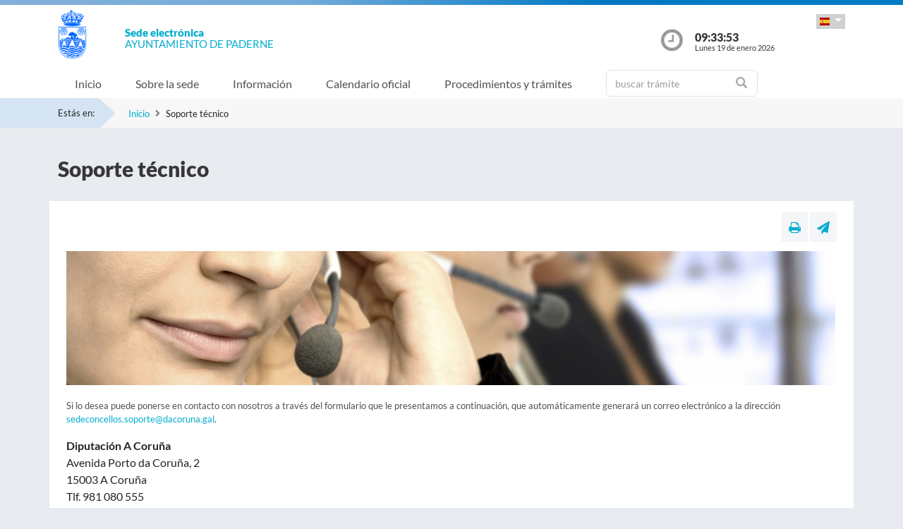

--- FILE ---
content_type: text/html;charset=UTF-8
request_url: https://sede.concellodepaderne.es/sxc/es/soporte/index.html
body_size: 24865
content:











 










	



	
		
		
			














	
	


<!DOCTYPE html PUBLIC "-//W3C//DTD XHTML 1.0 Transitional//EN" "http://www.w3.org/TR/xhtml1/DTD/xhtml1-transitional.dtd">
<html xmlns="http://www.w3.org/1999/xhtml" xml:lang="es">
<head>
	<meta charset="utf-8">
	<meta http-equiv="X-UA-Compatible" content="IE=11">
	<meta name="viewport" content="width=device-width, initial-scale=1, shrink-to-fit=no">
	<meta http-equiv="CACHE-CONTROL" content="no-cache"/>
	<meta http-equiv="PRAGMA" content="no-cache"/>
	<meta http-equiv="Expires" content="0"/>
	<meta http-equiv="Content-Type" content="text/html; charset=UTF-8" />
	<meta name="description" content="" />
	<meta name="keywords" content="" />
	

	
	
	
	
		
	
	
	<title> Sede electrónica  Paderne - Soporte técnico</title>
	
	<link href="/sxc/export/system/modules/tgs.dipacoruna.subsede/resources/css/fontsGoogleapisFamilyLato.css" rel="stylesheet">
	<link href="/sxc/export/system/modules/tgs.dipacoruna.subsede/resources/css/glyphicons.css" rel="stylesheet" type="text/css">
	<link href="/sxc/export/system/modules/tgs.dipacoruna.subsede/resources/css/font-awesome.min.css" rel="stylesheet">

	<!-- Latest compiled and minified CSS -->
	<link href="/sxc/export/system/modules/tgs.dipacoruna.subsede/resources/css/bootstrap.min.css_1924498.css" rel="stylesheet">
	<link rel="shortcut icon" href="/sxc/favicon.ico" type="image/x-icon"/>
	
	<!-- Custom styles for this template -->
	<link href="/sxc/export/system/modules/tgs.dipacoruna.subsede/resources/css/subsede.css_1924561.css" rel="stylesheet" type="text/css" />
	
	<!-- librerías opcionales que activan el soporte de HTML5 para IE8 -->
	<!--[if lt IE 9]>
    <![endif]-->
	
	
		
		<link href="/sxc/export/system/modules/tgs.dipacoruna.subsede/resources/css/sede-background.css_1154276075.css" rel="stylesheet" type="text/css" />
		
		
	
	<script type="text/javascript" charset="utf-8" src="/sxc/system/modules/tgs.dipacoruna.subsede/resources/js/resources.js?locale=es"></script>	

		
			<script type="text/javascript" src="/sxc/export/system/modules/tgs.dipacoruna.subsede/resources/js/jquery.min.js_1914089625.js"></script>
		
			<script type="text/javascript" src="/sxc/export/system/modules/tgs.dipacoruna.subsede/resources/js/jquery-ui.min.js_1914089625.js"></script>
		
			<script type="text/javascript" src="/sxc/export/system/modules/tgs.dipacoruna.subsede/resources/js/bootstrap.bundle.min.js_1914089625.js"></script>
		
			<script type="text/javascript" src="/sxc/export/system/modules/tgs.dipacoruna.subsede/resources/js/js.js_1914089625.js"></script>
	
				<script type="text/javascript" src="/sxc/export/system/modules/tgs.dipacoruna.subsede/resources/js/jquery.validate.min.js_1914089625.js"></script>	
	
				<script type="text/javascript" src="/sxc/system/modules/tgs.dipacoruna.subsede/resources/js/custom_methods.js?v0002"></script>	
	
				<script type="text/javascript" src="/sxc/export/system/modules/tgs.dipacoruna.subsede/resources/js/form.js_1914089625.js"></script>	
	
	<link rel="stylesheet" type="text/css" href="/sxc/export/system/modules/tgs.dipacoruna.subsede/resources/css/avisos.ww.min.css" />
	<link rel="stylesheet" type="text/css" href="/sxc/export/system/modules/tgs.dipacoruna.subsede/resources/css/cookieconsent.min.css" />

	<!-- Matomo Code -->
    <script type="text/javascript" src="/sxc/export/system/modules/tgs.dipacoruna.subsede/resources/js/matomo_inline.js_1914089625.js"></script>
	<!-- End Matomo Code -->
	

	<!--[if gte IE 6]>
		<link href="/sxc/export/system/modules/tgs.dipacoruna.subsede/resources/css/ie.css" rel="stylesheet" type="text/css" />
	<![endif]-->
	
</head>

			<div class="wrap_gral">
				<!-- wrap -->
				<div class="wrap">
					














<body>
<div class="container-fluid">
	<div class="row ">
		<div class="col-md-12 barrasup"></div>
	</div>
</div>
<div class="container-fluid bgheader">
	<div class="container">
		<div class="row header">
			<div class="col-2 col-md-1 ">
				<div class="logo ">
					
  						<img id="logoCabecera" src="/sxc/export/sites/paderne/recursos/images/Paderne.png" alt="Paderne" class="float-left d-block"/>
  					
				</div>
			</div>
			<div class="col-4 col-md-8">
				<h1>
					<span class="sedeInterior d-block"><span>Sede electr&oacute;nica</span></span>
					<span class="diputacionInterior d-block">Ayuntamiento de Paderne</span>
				</h1>
			</div>
			<div class="col-6 col-md-3">
				<div class="containerIdioma ">
					<div class="dropdown">
						<a class="btn dropdown-toggle idioma" href="#" role="button" id="dropdownMenuIdioma" data-bs-toggle="dropdown" aria-haspopup="true" aria-expanded="false">
							<img src="/sxc/export/system/modules/tgs.dipacoruna.subsede/resources/img/Castellano.png">
						</a>
						<ul class="dropdown-menu" aria-labelledby="dropdownMenuIdioma">
							
										<li><a class="dropdown-item" href="/sxc/gl/soporte/index.html" title="Galego" lang="gl">
											<img src="/sxc/export/system/modules/tgs.dipacoruna.subsede/resources/img/Galego.png">Galego
										</a></li>
							
										<li><a class="dropdown-item" title="Castellano" lang="es">
											<img src="/sxc/export/system/modules/tgs.dipacoruna.subsede/resources/img/Castellano.png">Castellano
										</a></li>
							 
						</ul>
					</div>
				</div>
				<div class="hora row ">
					<div class="col-2 col-md-2">
						<img src="/sxc/export/system/modules/tgs.dipacoruna.subsede/resources/img/clockInterior.png" class="mx-auto d-block">
					</div>
					<div class="col-9 col-md-10">
						<span class="hour interior d-block" id="hora">09:33:45</span>
						<span class="date interior d-block" id="fecha">Lunes 19 de enero 2026</span>
					</div>
				</div>
			</div>
		</div>
	</div>   
   









	<!-- menu -->
	
	<nav class="navbar navbar-expand-md navbar-interior bg-light">
		<div class="container">
			<a class="navbar-brand" href="#"></a>
			<button class="navbar-toggler" type="button" data-bs-toggle="collapse" data-bs-target="#navbarTogglerSede" aria-controls="navbarTogglerSede" aria-expanded="false" aria-label="Toggle navigation">
    			<span class="navbar-toggler-icon"></span>
  			</button>
			
			<div class="collapse navbar-collapse" id="navbarTogglerSede">
				<ul class="navbar-nav mr-auto ">
					
         	 			<li class='nav-item'>
							<a target="_top" href="/sxc/es/index.html" title="Inicio" class="nav-link ">Inicio</a>
						</li>
					
         	 			<li class='nav-item'>
							<a target="_top" href="/sxc/es/sobrelasede/" title="Sobre la sede" class="nav-link ">Sobre la sede</a>
						</li>
					
         	 			<li class='nav-item'>
							<a target="_top" href="/sxc/es/informacion/" title="Información" class="nav-link ">Información</a>
						</li>
					
         	 			<li class='nav-item'>
							<a target="_top" href="/sxc/es/calendario_oficial/" title="Calendario oficial" class="nav-link ">Calendario oficial</a>
						</li>
					
         	 			<li class='nav-item'>
							<a target="_top" href="/sxc/es/procedimientosytramites/" title="Procedimientos y trámites" class="nav-link ">Procedimientos y trámites</a>
						</li>
					
         	 			<li class="nav-item">
							











<form method="post" class="buscForm" id="formBuscadorTramitesSup" action="/sxc/es/procedimientosytramites/">
	<div class="row">
		<div class="col-8 col-md-12">
			<div class="inner-addon right-addon ">
				<i class="glyphicon glyphicon-search"></i>
				<input class="form-control" type="text" id="busq" name="query" placeholder="buscar trámite"/>
                <input type="hidden" name="search" value="search"/>
			</div>
		</div>
	</div>
</form>
						</li>
					
				</ul>
			</div>
		</div>
	</nav>
				</div>
			</div>
		
	


 


	

<!-- migas -->





<div class="container-fluid bgbreadcum">
	<div class="container">
		<div class="estasen">Estás en:</div>
		<nav aria-label="breadcrumb">
			<ol class="breadcrumb">
					
							<li class="breadcrumb-item active" aria-current="page"><a href="/sxc/es/" title="Inicio">Inicio</a></li>
				
							<li class="breadcrumb-item">Soporte técnico</li>           		 		
           						
			</ol>
		</nav>
	</div>
</div>
<!-- fin migas -->


	<section class="top40">
		<div class="container">
			<div class="row">
				<div class="col-md-12">			
					
						<h1>Soporte técnico</h1>
									
				</div>
			</div>
		</div>
	</section>

	<section class="top20 bottom40">
		<div class="container">
			<div class="row">
				<div class="col fondoContendor">
					<div class="row">
						<div class="col">
							
								








<div class="row">
	<div class="col-7 col-md-9">
		
	</div>
	<div class="col-5 col-md-3">
		<div class="utilidades">
			<a class="util prim" href="#" title="Imprimir"><i class="fa fa-print"></i></a>
			<a class="util" href="mailto:?Subject=null&amp;body=Te invito a que visites la siguiente direcci&oacute;n: https://sede.concellodepaderne.es/sxc/es/soporte/index.html" title="Enviar a un amigo"><i class="fa fa-paper-plane"></i></a>
		</div>
	</div>
</div>
							
							
							<div class="top20">
								<img class="img-fluid" src="/sxc/export/system/modules/tgs.dipacoruna.subsede/resources/img/soporte.jpg">
							</div>
							
							
							
                			<div class="form top20">
								<div class="info-form">
									
										<p>Si lo desea puede ponerse en contacto con nosotros a través del formulario que le presentamos a continuación, que automáticamente generará un correo electrónico a la dirección <a title="abre nueva ventana con correo electrónico predeterminado para contactar con sedeconcellos.soporte@dacoruna.gal" href="mailto:sedeconcellos.soporte@dacoruna.gal" target="_self">sedeconcellos.soporte@dacoruna.gal</a>.</p>
									
					
									<div class="data">
										
											<strong>Diputación A Coruña</strong>
										
										
											<div>Avenida Porto da Coruña, 2</div>
										
										
											<div>15003 A Coruña</div>
										
										
											<div>Tlf. 981 080 555</div>
										
									</div>
									
								</div>
                						
								<!-- boxform -->
                        		
								<div class="top40 formulario">								
                                	<div class="txt-obligatorio">
										<span title="los campos que aparecerán con asterisco son indicativos de obligatorio">*</span> texto obligatorio
									</div>
									<div id="loader" class="loader dnone">
										<img src='/sxc/export/system/modules/tgs.dipacoruna.subsede/resources/img/ajax-loader.gif' title="Cargando"/>
									</div>
									<div id="form_info">
										
											<div>Tenga en cuenta que las consultas se atenderán en días laborables en horario de 08:00h a 15:00h.</div>
											<br/>
																					
										<ul>
                                    		
										</ul>
                                    </div>
									
								  
									
									<form id="dynamic_form" method="post" enctype="multipart/form-data" action='/sxc/system/modules/tgs.dipacoruna.subsede/elements/sendMail.jsp' class="form">
										<input type="hidden" name="cms_config_email_subject" value='Buzon de soporte Diputación A Coruña'/>
										<input type="hidden" name="cms_config_nojs_redirect" value='/sxc/es/soporte/index.html'/>
										<input type="hidden" name="Entidad" value="/sites/paderne"/>
									
		                                <fieldset>
        				                	
											
							               		
							               		
							               		
							               		
											
														
											
												
											
											
								            
												
							               	<div class='form-colA'><label for='Nombre'>Nombre:<span class='obliga' title='campo obligatorio'> *</span></label><input type='text' name='Nombre' id='Nombre' value='' class='required'/></div>

											
							               		
							               		
							               		
							               		
											
														
											
												
											
											
								            
												
							               	<div class='form-colA'><label for='Apellido_1'>Apellido 1:<span class='obliga' title='campo obligatorio'> *</span></label><input type='text' name='Apellido_1' id='Apellido_1' value='' class='required'/></div>

											
							               		
							               		
							               		
							               		
											
														
											
												
											
											
								            
												
							               	<div class='form-colA'><label for='Apellido_2'>Apellido 2:</label><input type='text' name='Apellido_2' id='Apellido_2' value='' /></div>

											
							               		
							               		
							               		
							               		
											
														
											
												
											
											
								            
												
							               	<br class='fclear'/>
<div class='form-colA'><label for='E-mail'>E-mail:<span class='obliga' title='campo obligatorio'> *</span></label><input type='text' name='E-mail' id='E-mail' value='' class='email required'/></div>

											
							               		
							               		
							               		
							               		
											
														
											
												
											
											
								            
												
							               	<div class='form-colA'><label for='Telefono'>Teléfono:<span class='obliga' title='campo obligatorio'> *</span></label><input type='text' name='Telefono' id='Telefono' value='' class='required'/></div>

											
							               		
							               		
							               		
							               		
											
														
											
												
											
											
								            
												
							               	<br class='fclear'/>
<div class='form-colB'><label for='Mensaje'>Mensaje:<span class='obliga' title='campo obligatorio'> *</span></label><textarea rows='5' cols='37' id='Mensaje' name='Mensaje' class='required'></textarea><div class='print_helper'></div></div>

											
										
											
											<script type="text/javascript" id="forms_inline" src="/sxc/export/system/modules/tgs.dipacoruna.subsede/resources/js/form_inline.js" data-maxLengthJson="{}"></script>
											<br class="fclear">
											
											<div class="protec top40">
												
													<div>Aviso sobre protección de datos</div>
												
												
													<p style="text-align: justify;">Le informamos de que los datos facilitados serán tratados por la Entidad Local con la finalidad de poder atender su solicitud. La legitimación para el tratamiento de los datos de contacto y los que figuran en la solicitud es el cumplimiento de una obligación legal y aquella otra que figure para esta actividad de tratamiento en el RAT de esta Administración. Los datos podrán ser comunicados a las Administraciones Públicas para el ejercicio de sus competencias y serán conservados de acuerdo con lo establecido en la normativa de archivo. Puede ejercer los derechos de acceso, rectificación, supresión, oposición, limitación al tratamiento y portabilidad de los datos a través de nuestra sede electrónica o presencialmente en los lugares y registros establecidos en la normativa reguladora del procedimiento administrativo común. Asimismo, si considera que el tratamiento incumple lo establecido en el RGPD puede reclamar ante la AEPD. Más información en el <a title="apartado de Protección de dato" href="/sxc/es/sobrelasede/proteccion_datos/" target="_blank" rel="noopener noreferrer">apartado de protección de datos</a>.</p>
												                							
											</div>

											<div class="g-recaptcha" data-sitekey="6LeyxkkUAAAAAL2_5v6ciixRY-pCn3LTBbuAXK1-" id="g-recaptcha-1"></div>

											<div class="aright">
												<button class="btn btnForm mr28" title="Enviar" value="Enviar" type="submit" id="contactsubmit"> 
													<span><span><span>Enviar</span></span></span> 
												</button>
											</div>											
										</fieldset>
									</form> 
									 
									
									
									<script src="https://www.google.com/recaptcha/api.js?onload=loadRecaptcha&render=explicit&hl=es" async defer></script>

								</div>
                        	</div>
						</div>
                    	<!-- fin boxform -->
                 	</div>
					<div class="info-form dnone" id="confirmation">
						<div class="confirma">
							<strong>Gracias por contactar con nosotros.</strong>
							<p>Su mensaje ha sido enviado correctamente. En breve nos pondremos en contacto con usted.</p>
						</div>
					</div>
								                
            	</div>
			</div>
		</div>
	</section>










	




 



	











	


<footer class="site-footer invert minimal">
	<div class="footer-area-wrap">
		<div class="container">
			<div class="row">
				<div class="col-md-4">
					
						
						
						
						
							<img id="logoCabecera" src="/sxc/export/sites/paderne/recursos/images/Paderne.png" alt="Paderne" />
						
						
						
						
							<h5 class="top20">Ayuntamiento de Paderne</h5>
						
						
							<span class="d-block txtfooter">Consistorio, 10</span>
						
						
							<span class="d-block txtfooter">15314 Paderne - A Coruña</span>
						
						
							<span class="d-block txtfooter">Tlf: 981 797 001</span>
						
						
							<span class="d-block txtfooter">
								<a href="mailto:sede@concellodepaderne.com " title="">sede@concellodepaderne.com </a>
							</span>
						
					
				</div>
				<div class="col-md-4">
					<h5>ACCESOS DIRECTOS</h5>
					<ul class="footer-enlaces">
						<li>
							<a href="https://entidadeslocais.dacoruna.gal/sxc/es">
								Sedes electrónicas de las E.E.L.L. de A Coruña y oficinas de registro Cl@ve
							</a>
						</li>
						<li>
							
							<a href="https://sede.concellodepaderne.es/tramitador/ciudadano?idLogica=inicio&entrada=ciudadano&idEntidad=paderne&fkIdioma=ES" target="_blank">
								Mis gestiones - Notificaciones
							</a>
						</li>
						<li>
							<a href="/sxc/es/portal_transparencia/" target="_blank">
								Portal de Transparencia
								
							</a>
						</li>
						<li>
							<a href="/sxc/es/sobrelasede/impresos_generales/">
								Impresos generales
							</a>
						</li>
						<li>
							<a href="/sxc/es/calendario_oficial">
								Calendario Oficial
								
							</a>
						</li>
						<li>
							
							<a href="http://www.contratosdegalicia.es/consultaOrganismo.jsp?lang=es&N=230&ID=800" target="_blank">
								Perfil del Contratante
								
							</a>
						</li>
						<li>
							<a href="/sxc/es/informacion/tablon/">
								Tablón de Anuncios
								
							</a>
						</li>
						<li>
							<a href="/sxc/es/procedimientosytramites/tramites/Reclamacionesquejasysugerencias">
								Buzón de Sugerencias, Quejas o Reclamaciones
								
							</a>
						</li>
						<li>
							<a href="/sxc/es/informacion/verificacion_documentos/">
								Verificación de Documentos
								
							</a>
						</li>
					</ul>
				</div>
				<div class="col-md-4">
					









<ul class="footer-enlaces">		
 
 	<h5>Enlaces de interés</h5>		
	
    	
        
			
            	
                
                
				
            		<li><a href="http://www.concellodepaderne.com/" title="Abre nueva ventana con la página web del Ayuntamiento de Paderne" target="_blank">Ayto. de Paderne</a></li>
						
			
		
	
 
 
	        	
			
            	
                
                
				
            		<li><a href="https://www.dacoruna.gal/" title="Abre nueva ventana con la página web de la Diputación de A Coruña" target="_blank">Diputación de A Coruña</a></li>
						
			
            	
                
                
				
            		<li><a href="https://www.xunta.gal" title="Abre nueva ventana con la página web de la Xunta de Galicia" target="_blank">Xunta de Galicia</a></li>
						
			
            	
                
                
				
            		<li><a href="https://administracion.gob.es/" title="Abre nueva ventana con la página web de Punto de Acceso General" target="_blank">Punto Acceso Gral.</a></li>
						
			
            	
                
                
				
            		<li><a href="https://bop.dacoruna.gal/" title="Abre nueva ventana con la página web del BOP A Coruña" target="_blank">BOP</a></li>
						
			
            	
                
                
				
            		<li><a href="https://www.xunta.gal/diario-oficial-galicia/" title="Abre nueva ventana con la página web del Diario Oficial de Galicia" target="_blank">DOG</a></li>
						
			
            	
                
                
				
            		<li><a href="https://boe.es/" title="Abre nueva ventana con la página web del Boletín Oficial del Estado" target="_blank">BOE</a></li>
						
			
            	
                
                
				
            		<li><a href="https://www.dnie.es/" title="Abre nueva ventana con la página web del DNIe" target="_blank">eDNI</a></li>
						
			
            	
                
                
				
            		<li><a href="https://valide.redsara.es" title="Abre nueva ventana con la página web de Validaciones" target="_blank">Validaciones</a></li>
						
			
            	
                
                
				
            		<li><a href="https://www.fnmt.es/" title="FNMT" target="_blank">FNMT</a></li>
						
			
            	
                
                
				
            		<li><a href="https://www1.sedecatastro.gob.es/" title="Oficina Virtual del Catastro" target="_blank">Oficina Virtual del Catastro</a></li>
						
			
									
										<li>
											<a href="https://sede.dacoruna.gal">
												Sede Electrónica Diputación Provincial de A Coruña
											</a>
										</li>
									
		
	
	
 
 </ul>
				</div>
			</div>
		</div>
	</div>
	<div class="footer-container container">
		<div class="site-info">
			<div class="footer-links">
				<ul class="inline-list footlink">			
					<li  class="pieConResaltado">
						<a href="/sxc/es/soporte" target="_top" title="Soporte técnico">
							Soporte técnico
						</a> - 
					</li>
					<li>
						<a href="/sxc/es/accesibilidad" target="_top" title="Accesibilidad">
							Accesibilidad
						</a> - 
					</li>
					<li>
						<a href="/sxc/es/mapaweb" target="_top" title="Mapa web">
							Mapa web
						</a> - 
					</li>
					<li>
						<a href="/sxc/es/avisolegal" target="_top" title="Aviso legal">
							Aviso legal
						</a> - 
					</li>
						
							
							
								<li>
									<a href="/sxc/es/sobrelasede/proteccion_datos/" target="_top" title="Privacidad">
										Privacidad
									</a> - 
								</li>
							
						
					
					
					<li>
						<a href="/sxc/es/sobrelasede/seguridad" target="_top" title="Seguridad">
							Seguridad
						</a> - 
					</li>
					
					
					<li  class="pieConResaltado">
						<a href="/sxc/es/ayuda" target="_top" title="Ayuda">
							Ayuda
						</a>
					</li>
				</ul>
			</div>
			<div class="footer-container">
				<div class="footer-copyright">&copy; 2026 Plataforma de Administraci&oacute;n Electr&oacute;nica · Diputación Provincial de A Coruña</div>
			</div>
		</div>
	</div>	
	<div class="footer-container container">
		<div class="row">
			<div class="col-md-4">
			
			
		
					<a href="https://sede.dacoruna.gal" title="Sede Deputación da Coruña" target="_blank">
							<img src="https://sede.dacoruna.gal/sxc/export/sites/diputacion/recursos/images/logoDiputacionNegativo.svg"  title="Sede Diputación de A Coruña" id="logoConcelloDixital" class="pieLogos">
					</a>
			</div>			
			<div class="col-md-4">
			
			
		
					<a href="https://entidadeslocais.dacoruna.gal/sxc/recursos/enlaces/Varios/concelloDixital" title="Concello Dixital" target="_blank">
							<img src="https://sede.dacoruna.gal/sxc/export/sites/diputacion/recursos/images/TEDEC24_20211220_Imagotipo-fondo-transparente-vectorial_3.svg"  title="Diputación Provincial de A Coruña" id="logoConcelloDixital" class="pieLogos">
					</a>
			</div>					
			<div class="col-md-4">			
							
								
								<a href="/sxc/es/sobrelasede/seguridad" title="ENS">
									<img src="https://sede.dacoruna.gal/sxc/export/sites/diputacion/recursos/images/distintivo_ens_certificacion_MEDIA_165x201.png"  title="ENS" class="pieLogos">
								</a>
								
								
							
			</div>
		</div>
	</div>
</footer>	


<!-- jQuery library -->

<script src="/sxc/export/system/modules/tgs.dipacoruna.subsede/resources/js/js.js_1924498.js"></script>
<script src="/sxc/export/system/modules/tgs.dipacoruna.subsede/resources/js/datepicker_languages.js_1924498.js"></script>
<script src="/sxc/export/system/modules/tgs.dipacoruna.subsede/resources/js/calendario.js_1924498.js"></script>


	

--- FILE ---
content_type: text/html; charset=utf-8
request_url: https://www.google.com/recaptcha/api2/anchor?ar=1&k=6LeyxkkUAAAAAL2_5v6ciixRY-pCn3LTBbuAXK1-&co=aHR0cHM6Ly9zZWRlLmNvbmNlbGxvZGVwYWRlcm5lLmVzOjQ0Mw..&hl=es&v=PoyoqOPhxBO7pBk68S4YbpHZ&theme=light&size=normal&anchor-ms=20000&execute-ms=30000&cb=wumravnoo3te
body_size: 49401
content:
<!DOCTYPE HTML><html dir="ltr" lang="es"><head><meta http-equiv="Content-Type" content="text/html; charset=UTF-8">
<meta http-equiv="X-UA-Compatible" content="IE=edge">
<title>reCAPTCHA</title>
<style type="text/css">
/* cyrillic-ext */
@font-face {
  font-family: 'Roboto';
  font-style: normal;
  font-weight: 400;
  font-stretch: 100%;
  src: url(//fonts.gstatic.com/s/roboto/v48/KFO7CnqEu92Fr1ME7kSn66aGLdTylUAMa3GUBHMdazTgWw.woff2) format('woff2');
  unicode-range: U+0460-052F, U+1C80-1C8A, U+20B4, U+2DE0-2DFF, U+A640-A69F, U+FE2E-FE2F;
}
/* cyrillic */
@font-face {
  font-family: 'Roboto';
  font-style: normal;
  font-weight: 400;
  font-stretch: 100%;
  src: url(//fonts.gstatic.com/s/roboto/v48/KFO7CnqEu92Fr1ME7kSn66aGLdTylUAMa3iUBHMdazTgWw.woff2) format('woff2');
  unicode-range: U+0301, U+0400-045F, U+0490-0491, U+04B0-04B1, U+2116;
}
/* greek-ext */
@font-face {
  font-family: 'Roboto';
  font-style: normal;
  font-weight: 400;
  font-stretch: 100%;
  src: url(//fonts.gstatic.com/s/roboto/v48/KFO7CnqEu92Fr1ME7kSn66aGLdTylUAMa3CUBHMdazTgWw.woff2) format('woff2');
  unicode-range: U+1F00-1FFF;
}
/* greek */
@font-face {
  font-family: 'Roboto';
  font-style: normal;
  font-weight: 400;
  font-stretch: 100%;
  src: url(//fonts.gstatic.com/s/roboto/v48/KFO7CnqEu92Fr1ME7kSn66aGLdTylUAMa3-UBHMdazTgWw.woff2) format('woff2');
  unicode-range: U+0370-0377, U+037A-037F, U+0384-038A, U+038C, U+038E-03A1, U+03A3-03FF;
}
/* math */
@font-face {
  font-family: 'Roboto';
  font-style: normal;
  font-weight: 400;
  font-stretch: 100%;
  src: url(//fonts.gstatic.com/s/roboto/v48/KFO7CnqEu92Fr1ME7kSn66aGLdTylUAMawCUBHMdazTgWw.woff2) format('woff2');
  unicode-range: U+0302-0303, U+0305, U+0307-0308, U+0310, U+0312, U+0315, U+031A, U+0326-0327, U+032C, U+032F-0330, U+0332-0333, U+0338, U+033A, U+0346, U+034D, U+0391-03A1, U+03A3-03A9, U+03B1-03C9, U+03D1, U+03D5-03D6, U+03F0-03F1, U+03F4-03F5, U+2016-2017, U+2034-2038, U+203C, U+2040, U+2043, U+2047, U+2050, U+2057, U+205F, U+2070-2071, U+2074-208E, U+2090-209C, U+20D0-20DC, U+20E1, U+20E5-20EF, U+2100-2112, U+2114-2115, U+2117-2121, U+2123-214F, U+2190, U+2192, U+2194-21AE, U+21B0-21E5, U+21F1-21F2, U+21F4-2211, U+2213-2214, U+2216-22FF, U+2308-230B, U+2310, U+2319, U+231C-2321, U+2336-237A, U+237C, U+2395, U+239B-23B7, U+23D0, U+23DC-23E1, U+2474-2475, U+25AF, U+25B3, U+25B7, U+25BD, U+25C1, U+25CA, U+25CC, U+25FB, U+266D-266F, U+27C0-27FF, U+2900-2AFF, U+2B0E-2B11, U+2B30-2B4C, U+2BFE, U+3030, U+FF5B, U+FF5D, U+1D400-1D7FF, U+1EE00-1EEFF;
}
/* symbols */
@font-face {
  font-family: 'Roboto';
  font-style: normal;
  font-weight: 400;
  font-stretch: 100%;
  src: url(//fonts.gstatic.com/s/roboto/v48/KFO7CnqEu92Fr1ME7kSn66aGLdTylUAMaxKUBHMdazTgWw.woff2) format('woff2');
  unicode-range: U+0001-000C, U+000E-001F, U+007F-009F, U+20DD-20E0, U+20E2-20E4, U+2150-218F, U+2190, U+2192, U+2194-2199, U+21AF, U+21E6-21F0, U+21F3, U+2218-2219, U+2299, U+22C4-22C6, U+2300-243F, U+2440-244A, U+2460-24FF, U+25A0-27BF, U+2800-28FF, U+2921-2922, U+2981, U+29BF, U+29EB, U+2B00-2BFF, U+4DC0-4DFF, U+FFF9-FFFB, U+10140-1018E, U+10190-1019C, U+101A0, U+101D0-101FD, U+102E0-102FB, U+10E60-10E7E, U+1D2C0-1D2D3, U+1D2E0-1D37F, U+1F000-1F0FF, U+1F100-1F1AD, U+1F1E6-1F1FF, U+1F30D-1F30F, U+1F315, U+1F31C, U+1F31E, U+1F320-1F32C, U+1F336, U+1F378, U+1F37D, U+1F382, U+1F393-1F39F, U+1F3A7-1F3A8, U+1F3AC-1F3AF, U+1F3C2, U+1F3C4-1F3C6, U+1F3CA-1F3CE, U+1F3D4-1F3E0, U+1F3ED, U+1F3F1-1F3F3, U+1F3F5-1F3F7, U+1F408, U+1F415, U+1F41F, U+1F426, U+1F43F, U+1F441-1F442, U+1F444, U+1F446-1F449, U+1F44C-1F44E, U+1F453, U+1F46A, U+1F47D, U+1F4A3, U+1F4B0, U+1F4B3, U+1F4B9, U+1F4BB, U+1F4BF, U+1F4C8-1F4CB, U+1F4D6, U+1F4DA, U+1F4DF, U+1F4E3-1F4E6, U+1F4EA-1F4ED, U+1F4F7, U+1F4F9-1F4FB, U+1F4FD-1F4FE, U+1F503, U+1F507-1F50B, U+1F50D, U+1F512-1F513, U+1F53E-1F54A, U+1F54F-1F5FA, U+1F610, U+1F650-1F67F, U+1F687, U+1F68D, U+1F691, U+1F694, U+1F698, U+1F6AD, U+1F6B2, U+1F6B9-1F6BA, U+1F6BC, U+1F6C6-1F6CF, U+1F6D3-1F6D7, U+1F6E0-1F6EA, U+1F6F0-1F6F3, U+1F6F7-1F6FC, U+1F700-1F7FF, U+1F800-1F80B, U+1F810-1F847, U+1F850-1F859, U+1F860-1F887, U+1F890-1F8AD, U+1F8B0-1F8BB, U+1F8C0-1F8C1, U+1F900-1F90B, U+1F93B, U+1F946, U+1F984, U+1F996, U+1F9E9, U+1FA00-1FA6F, U+1FA70-1FA7C, U+1FA80-1FA89, U+1FA8F-1FAC6, U+1FACE-1FADC, U+1FADF-1FAE9, U+1FAF0-1FAF8, U+1FB00-1FBFF;
}
/* vietnamese */
@font-face {
  font-family: 'Roboto';
  font-style: normal;
  font-weight: 400;
  font-stretch: 100%;
  src: url(//fonts.gstatic.com/s/roboto/v48/KFO7CnqEu92Fr1ME7kSn66aGLdTylUAMa3OUBHMdazTgWw.woff2) format('woff2');
  unicode-range: U+0102-0103, U+0110-0111, U+0128-0129, U+0168-0169, U+01A0-01A1, U+01AF-01B0, U+0300-0301, U+0303-0304, U+0308-0309, U+0323, U+0329, U+1EA0-1EF9, U+20AB;
}
/* latin-ext */
@font-face {
  font-family: 'Roboto';
  font-style: normal;
  font-weight: 400;
  font-stretch: 100%;
  src: url(//fonts.gstatic.com/s/roboto/v48/KFO7CnqEu92Fr1ME7kSn66aGLdTylUAMa3KUBHMdazTgWw.woff2) format('woff2');
  unicode-range: U+0100-02BA, U+02BD-02C5, U+02C7-02CC, U+02CE-02D7, U+02DD-02FF, U+0304, U+0308, U+0329, U+1D00-1DBF, U+1E00-1E9F, U+1EF2-1EFF, U+2020, U+20A0-20AB, U+20AD-20C0, U+2113, U+2C60-2C7F, U+A720-A7FF;
}
/* latin */
@font-face {
  font-family: 'Roboto';
  font-style: normal;
  font-weight: 400;
  font-stretch: 100%;
  src: url(//fonts.gstatic.com/s/roboto/v48/KFO7CnqEu92Fr1ME7kSn66aGLdTylUAMa3yUBHMdazQ.woff2) format('woff2');
  unicode-range: U+0000-00FF, U+0131, U+0152-0153, U+02BB-02BC, U+02C6, U+02DA, U+02DC, U+0304, U+0308, U+0329, U+2000-206F, U+20AC, U+2122, U+2191, U+2193, U+2212, U+2215, U+FEFF, U+FFFD;
}
/* cyrillic-ext */
@font-face {
  font-family: 'Roboto';
  font-style: normal;
  font-weight: 500;
  font-stretch: 100%;
  src: url(//fonts.gstatic.com/s/roboto/v48/KFO7CnqEu92Fr1ME7kSn66aGLdTylUAMa3GUBHMdazTgWw.woff2) format('woff2');
  unicode-range: U+0460-052F, U+1C80-1C8A, U+20B4, U+2DE0-2DFF, U+A640-A69F, U+FE2E-FE2F;
}
/* cyrillic */
@font-face {
  font-family: 'Roboto';
  font-style: normal;
  font-weight: 500;
  font-stretch: 100%;
  src: url(//fonts.gstatic.com/s/roboto/v48/KFO7CnqEu92Fr1ME7kSn66aGLdTylUAMa3iUBHMdazTgWw.woff2) format('woff2');
  unicode-range: U+0301, U+0400-045F, U+0490-0491, U+04B0-04B1, U+2116;
}
/* greek-ext */
@font-face {
  font-family: 'Roboto';
  font-style: normal;
  font-weight: 500;
  font-stretch: 100%;
  src: url(//fonts.gstatic.com/s/roboto/v48/KFO7CnqEu92Fr1ME7kSn66aGLdTylUAMa3CUBHMdazTgWw.woff2) format('woff2');
  unicode-range: U+1F00-1FFF;
}
/* greek */
@font-face {
  font-family: 'Roboto';
  font-style: normal;
  font-weight: 500;
  font-stretch: 100%;
  src: url(//fonts.gstatic.com/s/roboto/v48/KFO7CnqEu92Fr1ME7kSn66aGLdTylUAMa3-UBHMdazTgWw.woff2) format('woff2');
  unicode-range: U+0370-0377, U+037A-037F, U+0384-038A, U+038C, U+038E-03A1, U+03A3-03FF;
}
/* math */
@font-face {
  font-family: 'Roboto';
  font-style: normal;
  font-weight: 500;
  font-stretch: 100%;
  src: url(//fonts.gstatic.com/s/roboto/v48/KFO7CnqEu92Fr1ME7kSn66aGLdTylUAMawCUBHMdazTgWw.woff2) format('woff2');
  unicode-range: U+0302-0303, U+0305, U+0307-0308, U+0310, U+0312, U+0315, U+031A, U+0326-0327, U+032C, U+032F-0330, U+0332-0333, U+0338, U+033A, U+0346, U+034D, U+0391-03A1, U+03A3-03A9, U+03B1-03C9, U+03D1, U+03D5-03D6, U+03F0-03F1, U+03F4-03F5, U+2016-2017, U+2034-2038, U+203C, U+2040, U+2043, U+2047, U+2050, U+2057, U+205F, U+2070-2071, U+2074-208E, U+2090-209C, U+20D0-20DC, U+20E1, U+20E5-20EF, U+2100-2112, U+2114-2115, U+2117-2121, U+2123-214F, U+2190, U+2192, U+2194-21AE, U+21B0-21E5, U+21F1-21F2, U+21F4-2211, U+2213-2214, U+2216-22FF, U+2308-230B, U+2310, U+2319, U+231C-2321, U+2336-237A, U+237C, U+2395, U+239B-23B7, U+23D0, U+23DC-23E1, U+2474-2475, U+25AF, U+25B3, U+25B7, U+25BD, U+25C1, U+25CA, U+25CC, U+25FB, U+266D-266F, U+27C0-27FF, U+2900-2AFF, U+2B0E-2B11, U+2B30-2B4C, U+2BFE, U+3030, U+FF5B, U+FF5D, U+1D400-1D7FF, U+1EE00-1EEFF;
}
/* symbols */
@font-face {
  font-family: 'Roboto';
  font-style: normal;
  font-weight: 500;
  font-stretch: 100%;
  src: url(//fonts.gstatic.com/s/roboto/v48/KFO7CnqEu92Fr1ME7kSn66aGLdTylUAMaxKUBHMdazTgWw.woff2) format('woff2');
  unicode-range: U+0001-000C, U+000E-001F, U+007F-009F, U+20DD-20E0, U+20E2-20E4, U+2150-218F, U+2190, U+2192, U+2194-2199, U+21AF, U+21E6-21F0, U+21F3, U+2218-2219, U+2299, U+22C4-22C6, U+2300-243F, U+2440-244A, U+2460-24FF, U+25A0-27BF, U+2800-28FF, U+2921-2922, U+2981, U+29BF, U+29EB, U+2B00-2BFF, U+4DC0-4DFF, U+FFF9-FFFB, U+10140-1018E, U+10190-1019C, U+101A0, U+101D0-101FD, U+102E0-102FB, U+10E60-10E7E, U+1D2C0-1D2D3, U+1D2E0-1D37F, U+1F000-1F0FF, U+1F100-1F1AD, U+1F1E6-1F1FF, U+1F30D-1F30F, U+1F315, U+1F31C, U+1F31E, U+1F320-1F32C, U+1F336, U+1F378, U+1F37D, U+1F382, U+1F393-1F39F, U+1F3A7-1F3A8, U+1F3AC-1F3AF, U+1F3C2, U+1F3C4-1F3C6, U+1F3CA-1F3CE, U+1F3D4-1F3E0, U+1F3ED, U+1F3F1-1F3F3, U+1F3F5-1F3F7, U+1F408, U+1F415, U+1F41F, U+1F426, U+1F43F, U+1F441-1F442, U+1F444, U+1F446-1F449, U+1F44C-1F44E, U+1F453, U+1F46A, U+1F47D, U+1F4A3, U+1F4B0, U+1F4B3, U+1F4B9, U+1F4BB, U+1F4BF, U+1F4C8-1F4CB, U+1F4D6, U+1F4DA, U+1F4DF, U+1F4E3-1F4E6, U+1F4EA-1F4ED, U+1F4F7, U+1F4F9-1F4FB, U+1F4FD-1F4FE, U+1F503, U+1F507-1F50B, U+1F50D, U+1F512-1F513, U+1F53E-1F54A, U+1F54F-1F5FA, U+1F610, U+1F650-1F67F, U+1F687, U+1F68D, U+1F691, U+1F694, U+1F698, U+1F6AD, U+1F6B2, U+1F6B9-1F6BA, U+1F6BC, U+1F6C6-1F6CF, U+1F6D3-1F6D7, U+1F6E0-1F6EA, U+1F6F0-1F6F3, U+1F6F7-1F6FC, U+1F700-1F7FF, U+1F800-1F80B, U+1F810-1F847, U+1F850-1F859, U+1F860-1F887, U+1F890-1F8AD, U+1F8B0-1F8BB, U+1F8C0-1F8C1, U+1F900-1F90B, U+1F93B, U+1F946, U+1F984, U+1F996, U+1F9E9, U+1FA00-1FA6F, U+1FA70-1FA7C, U+1FA80-1FA89, U+1FA8F-1FAC6, U+1FACE-1FADC, U+1FADF-1FAE9, U+1FAF0-1FAF8, U+1FB00-1FBFF;
}
/* vietnamese */
@font-face {
  font-family: 'Roboto';
  font-style: normal;
  font-weight: 500;
  font-stretch: 100%;
  src: url(//fonts.gstatic.com/s/roboto/v48/KFO7CnqEu92Fr1ME7kSn66aGLdTylUAMa3OUBHMdazTgWw.woff2) format('woff2');
  unicode-range: U+0102-0103, U+0110-0111, U+0128-0129, U+0168-0169, U+01A0-01A1, U+01AF-01B0, U+0300-0301, U+0303-0304, U+0308-0309, U+0323, U+0329, U+1EA0-1EF9, U+20AB;
}
/* latin-ext */
@font-face {
  font-family: 'Roboto';
  font-style: normal;
  font-weight: 500;
  font-stretch: 100%;
  src: url(//fonts.gstatic.com/s/roboto/v48/KFO7CnqEu92Fr1ME7kSn66aGLdTylUAMa3KUBHMdazTgWw.woff2) format('woff2');
  unicode-range: U+0100-02BA, U+02BD-02C5, U+02C7-02CC, U+02CE-02D7, U+02DD-02FF, U+0304, U+0308, U+0329, U+1D00-1DBF, U+1E00-1E9F, U+1EF2-1EFF, U+2020, U+20A0-20AB, U+20AD-20C0, U+2113, U+2C60-2C7F, U+A720-A7FF;
}
/* latin */
@font-face {
  font-family: 'Roboto';
  font-style: normal;
  font-weight: 500;
  font-stretch: 100%;
  src: url(//fonts.gstatic.com/s/roboto/v48/KFO7CnqEu92Fr1ME7kSn66aGLdTylUAMa3yUBHMdazQ.woff2) format('woff2');
  unicode-range: U+0000-00FF, U+0131, U+0152-0153, U+02BB-02BC, U+02C6, U+02DA, U+02DC, U+0304, U+0308, U+0329, U+2000-206F, U+20AC, U+2122, U+2191, U+2193, U+2212, U+2215, U+FEFF, U+FFFD;
}
/* cyrillic-ext */
@font-face {
  font-family: 'Roboto';
  font-style: normal;
  font-weight: 900;
  font-stretch: 100%;
  src: url(//fonts.gstatic.com/s/roboto/v48/KFO7CnqEu92Fr1ME7kSn66aGLdTylUAMa3GUBHMdazTgWw.woff2) format('woff2');
  unicode-range: U+0460-052F, U+1C80-1C8A, U+20B4, U+2DE0-2DFF, U+A640-A69F, U+FE2E-FE2F;
}
/* cyrillic */
@font-face {
  font-family: 'Roboto';
  font-style: normal;
  font-weight: 900;
  font-stretch: 100%;
  src: url(//fonts.gstatic.com/s/roboto/v48/KFO7CnqEu92Fr1ME7kSn66aGLdTylUAMa3iUBHMdazTgWw.woff2) format('woff2');
  unicode-range: U+0301, U+0400-045F, U+0490-0491, U+04B0-04B1, U+2116;
}
/* greek-ext */
@font-face {
  font-family: 'Roboto';
  font-style: normal;
  font-weight: 900;
  font-stretch: 100%;
  src: url(//fonts.gstatic.com/s/roboto/v48/KFO7CnqEu92Fr1ME7kSn66aGLdTylUAMa3CUBHMdazTgWw.woff2) format('woff2');
  unicode-range: U+1F00-1FFF;
}
/* greek */
@font-face {
  font-family: 'Roboto';
  font-style: normal;
  font-weight: 900;
  font-stretch: 100%;
  src: url(//fonts.gstatic.com/s/roboto/v48/KFO7CnqEu92Fr1ME7kSn66aGLdTylUAMa3-UBHMdazTgWw.woff2) format('woff2');
  unicode-range: U+0370-0377, U+037A-037F, U+0384-038A, U+038C, U+038E-03A1, U+03A3-03FF;
}
/* math */
@font-face {
  font-family: 'Roboto';
  font-style: normal;
  font-weight: 900;
  font-stretch: 100%;
  src: url(//fonts.gstatic.com/s/roboto/v48/KFO7CnqEu92Fr1ME7kSn66aGLdTylUAMawCUBHMdazTgWw.woff2) format('woff2');
  unicode-range: U+0302-0303, U+0305, U+0307-0308, U+0310, U+0312, U+0315, U+031A, U+0326-0327, U+032C, U+032F-0330, U+0332-0333, U+0338, U+033A, U+0346, U+034D, U+0391-03A1, U+03A3-03A9, U+03B1-03C9, U+03D1, U+03D5-03D6, U+03F0-03F1, U+03F4-03F5, U+2016-2017, U+2034-2038, U+203C, U+2040, U+2043, U+2047, U+2050, U+2057, U+205F, U+2070-2071, U+2074-208E, U+2090-209C, U+20D0-20DC, U+20E1, U+20E5-20EF, U+2100-2112, U+2114-2115, U+2117-2121, U+2123-214F, U+2190, U+2192, U+2194-21AE, U+21B0-21E5, U+21F1-21F2, U+21F4-2211, U+2213-2214, U+2216-22FF, U+2308-230B, U+2310, U+2319, U+231C-2321, U+2336-237A, U+237C, U+2395, U+239B-23B7, U+23D0, U+23DC-23E1, U+2474-2475, U+25AF, U+25B3, U+25B7, U+25BD, U+25C1, U+25CA, U+25CC, U+25FB, U+266D-266F, U+27C0-27FF, U+2900-2AFF, U+2B0E-2B11, U+2B30-2B4C, U+2BFE, U+3030, U+FF5B, U+FF5D, U+1D400-1D7FF, U+1EE00-1EEFF;
}
/* symbols */
@font-face {
  font-family: 'Roboto';
  font-style: normal;
  font-weight: 900;
  font-stretch: 100%;
  src: url(//fonts.gstatic.com/s/roboto/v48/KFO7CnqEu92Fr1ME7kSn66aGLdTylUAMaxKUBHMdazTgWw.woff2) format('woff2');
  unicode-range: U+0001-000C, U+000E-001F, U+007F-009F, U+20DD-20E0, U+20E2-20E4, U+2150-218F, U+2190, U+2192, U+2194-2199, U+21AF, U+21E6-21F0, U+21F3, U+2218-2219, U+2299, U+22C4-22C6, U+2300-243F, U+2440-244A, U+2460-24FF, U+25A0-27BF, U+2800-28FF, U+2921-2922, U+2981, U+29BF, U+29EB, U+2B00-2BFF, U+4DC0-4DFF, U+FFF9-FFFB, U+10140-1018E, U+10190-1019C, U+101A0, U+101D0-101FD, U+102E0-102FB, U+10E60-10E7E, U+1D2C0-1D2D3, U+1D2E0-1D37F, U+1F000-1F0FF, U+1F100-1F1AD, U+1F1E6-1F1FF, U+1F30D-1F30F, U+1F315, U+1F31C, U+1F31E, U+1F320-1F32C, U+1F336, U+1F378, U+1F37D, U+1F382, U+1F393-1F39F, U+1F3A7-1F3A8, U+1F3AC-1F3AF, U+1F3C2, U+1F3C4-1F3C6, U+1F3CA-1F3CE, U+1F3D4-1F3E0, U+1F3ED, U+1F3F1-1F3F3, U+1F3F5-1F3F7, U+1F408, U+1F415, U+1F41F, U+1F426, U+1F43F, U+1F441-1F442, U+1F444, U+1F446-1F449, U+1F44C-1F44E, U+1F453, U+1F46A, U+1F47D, U+1F4A3, U+1F4B0, U+1F4B3, U+1F4B9, U+1F4BB, U+1F4BF, U+1F4C8-1F4CB, U+1F4D6, U+1F4DA, U+1F4DF, U+1F4E3-1F4E6, U+1F4EA-1F4ED, U+1F4F7, U+1F4F9-1F4FB, U+1F4FD-1F4FE, U+1F503, U+1F507-1F50B, U+1F50D, U+1F512-1F513, U+1F53E-1F54A, U+1F54F-1F5FA, U+1F610, U+1F650-1F67F, U+1F687, U+1F68D, U+1F691, U+1F694, U+1F698, U+1F6AD, U+1F6B2, U+1F6B9-1F6BA, U+1F6BC, U+1F6C6-1F6CF, U+1F6D3-1F6D7, U+1F6E0-1F6EA, U+1F6F0-1F6F3, U+1F6F7-1F6FC, U+1F700-1F7FF, U+1F800-1F80B, U+1F810-1F847, U+1F850-1F859, U+1F860-1F887, U+1F890-1F8AD, U+1F8B0-1F8BB, U+1F8C0-1F8C1, U+1F900-1F90B, U+1F93B, U+1F946, U+1F984, U+1F996, U+1F9E9, U+1FA00-1FA6F, U+1FA70-1FA7C, U+1FA80-1FA89, U+1FA8F-1FAC6, U+1FACE-1FADC, U+1FADF-1FAE9, U+1FAF0-1FAF8, U+1FB00-1FBFF;
}
/* vietnamese */
@font-face {
  font-family: 'Roboto';
  font-style: normal;
  font-weight: 900;
  font-stretch: 100%;
  src: url(//fonts.gstatic.com/s/roboto/v48/KFO7CnqEu92Fr1ME7kSn66aGLdTylUAMa3OUBHMdazTgWw.woff2) format('woff2');
  unicode-range: U+0102-0103, U+0110-0111, U+0128-0129, U+0168-0169, U+01A0-01A1, U+01AF-01B0, U+0300-0301, U+0303-0304, U+0308-0309, U+0323, U+0329, U+1EA0-1EF9, U+20AB;
}
/* latin-ext */
@font-face {
  font-family: 'Roboto';
  font-style: normal;
  font-weight: 900;
  font-stretch: 100%;
  src: url(//fonts.gstatic.com/s/roboto/v48/KFO7CnqEu92Fr1ME7kSn66aGLdTylUAMa3KUBHMdazTgWw.woff2) format('woff2');
  unicode-range: U+0100-02BA, U+02BD-02C5, U+02C7-02CC, U+02CE-02D7, U+02DD-02FF, U+0304, U+0308, U+0329, U+1D00-1DBF, U+1E00-1E9F, U+1EF2-1EFF, U+2020, U+20A0-20AB, U+20AD-20C0, U+2113, U+2C60-2C7F, U+A720-A7FF;
}
/* latin */
@font-face {
  font-family: 'Roboto';
  font-style: normal;
  font-weight: 900;
  font-stretch: 100%;
  src: url(//fonts.gstatic.com/s/roboto/v48/KFO7CnqEu92Fr1ME7kSn66aGLdTylUAMa3yUBHMdazQ.woff2) format('woff2');
  unicode-range: U+0000-00FF, U+0131, U+0152-0153, U+02BB-02BC, U+02C6, U+02DA, U+02DC, U+0304, U+0308, U+0329, U+2000-206F, U+20AC, U+2122, U+2191, U+2193, U+2212, U+2215, U+FEFF, U+FFFD;
}

</style>
<link rel="stylesheet" type="text/css" href="https://www.gstatic.com/recaptcha/releases/PoyoqOPhxBO7pBk68S4YbpHZ/styles__ltr.css">
<script nonce="ET4lT4pVd9AsQlqEPkEcMg" type="text/javascript">window['__recaptcha_api'] = 'https://www.google.com/recaptcha/api2/';</script>
<script type="text/javascript" src="https://www.gstatic.com/recaptcha/releases/PoyoqOPhxBO7pBk68S4YbpHZ/recaptcha__es.js" nonce="ET4lT4pVd9AsQlqEPkEcMg">
      
    </script></head>
<body><div id="rc-anchor-alert" class="rc-anchor-alert"></div>
<input type="hidden" id="recaptcha-token" value="[base64]">
<script type="text/javascript" nonce="ET4lT4pVd9AsQlqEPkEcMg">
      recaptcha.anchor.Main.init("[\x22ainput\x22,[\x22bgdata\x22,\x22\x22,\[base64]/[base64]/[base64]/[base64]/cjw8ejpyPj4+eil9Y2F0Y2gobCl7dGhyb3cgbDt9fSxIPWZ1bmN0aW9uKHcsdCx6KXtpZih3PT0xOTR8fHc9PTIwOCl0LnZbd10/dC52W3ddLmNvbmNhdCh6KTp0LnZbd109b2Yoeix0KTtlbHNle2lmKHQuYkImJnchPTMxNylyZXR1cm47dz09NjZ8fHc9PTEyMnx8dz09NDcwfHx3PT00NHx8dz09NDE2fHx3PT0zOTd8fHc9PTQyMXx8dz09Njh8fHc9PTcwfHx3PT0xODQ/[base64]/[base64]/[base64]/bmV3IGRbVl0oSlswXSk6cD09Mj9uZXcgZFtWXShKWzBdLEpbMV0pOnA9PTM/bmV3IGRbVl0oSlswXSxKWzFdLEpbMl0pOnA9PTQ/[base64]/[base64]/[base64]/[base64]\x22,\[base64]\\u003d\\u003d\x22,\x22UQbCq8K+VHnDp1gxccKLU8O+w7MEw457MDF3wrJ1w689dcOoD8KpwrhoCsO9w73CpsK9LS9ew75lw5XDvjN3w57Dm8K0HQ3DkMKGw441F8OtHMKywp3DlcOeO8OiVSxfwq4oLsOqRMKqw5rDvC59wohWMSZJwoPDvcKHIsOcwqYYw5TDpcOzwp/CiwVmL8KgcsO/PhHDkGHCrsOAwqvDmcKlwr7DmcOmGH5hwrRnRBl+WsOpRibChcO1aMK+UsKLw7bCqnLDiSEYwoZ0wplEwoDDrUJoO8O3wo/[base64]/[base64]/Dp1HCpWrClcOvRSdudwsDw7vDiml6IcKywp5EwrY8woHDjk/DjcOYM8KKYMKbO8OQwqgzwpgJUE8GPGF7woEYw5sfw6M3Vx/DkcKmU8O3w4hSwoTCrcKlw6PChVhUwqzCssKXOMKkwr7Cs8KvBU/[base64]/w6LCtnRkf2LDu8O0SsKXwodmTG3CoMKWOmAVwqolJxxeEmkXw7zCosOOwqNRwqLCv8OgMcOLGMKQMg7Du8KIecO6R8ORw6ZIbhPCg8OdNsO8DsKUwqpkHDliwoXDsktyFsOTwrHDlcKzwqJHw53CqBxYLxVhC8KkAsKyw6oLwqFqf8OoRkZLwoDCpF/DnkvCksKWw5HCu8KrwrA6w7JOOcOiw47CvMKFQl/CnmsVwo/DvkEBw4oxUsOUCsK8MBwOwrpresOnwrDCq8KROsO+IcO7woJJaVvCtsKNLMKZfMKtI1AOw5VHwrAFHMOhworChsO9wr5jKsK/dhIvw4gTwo/CqHfDsMK7w7I8wqXDjMKxHcK7HcK+bxRKwqRdcCDDu8KrX3hlw4jDpcKQUsOAfwrCiyzDvjYFXsO1VsOFTsK9K8ORTcKSYsK6w67DkRvCt1PChcKpTWfDvgTCmcKFIsK+w4LCj8KFw59CwqjDvkZMGS3Ch8KZw4nCgmrDksKxw4w6CMOKU8OmVMKnwqZiw5/[base64]/Dg8KfwpwuwojCv8KUw6l0w5dDwqPDkMOzw6HCkxDDiDzCvcOUSzzCqsKFAsOGwr/CnH3Dq8K+w6B4XcKGw5c3I8OJUcKlwqArAcKlw4XDrsOaXx3CnXfDkng8wocffW1ME0bDuUXCtcOeFQFkw6sqwr9ew5nDj8K4w58sFsKmw59TwoI1wpzCkzXDo0rCnMK4w5/[base64]/UzVYw4skBcK+w6XDjsOADsKvwpBcUWnDpGjCiXVSdcKiEcOxwpbDqC3Dq8OXGcKFFSTCu8OBKB4SXADDmRzCkMOrwrbDmSTDgR9Sw44rJSs8DV5zQcKVwrbDtxnCnxPDjMO0w5E1wrhJwpgrX8KFQsK1w646GRcrTmjDuVoFaMO0wox9wr/DsMO/TMKzw5jCksKLwoPDj8Ote8Kxw7djeMOEwpPCvMOxwr/DssOsw4Q2EsKba8OEw5HDu8OPw5dBw47Dv8O1XUs5HBh7w4xaZUc7w4s3w7ZXRVTCusKPwqJ3woNxHSbCgMO0FADDhzIfwq3DgMKHUS3CswoKw7LDmcKFwp3Cj8KUwoE3wpgNRkoXDMOiw57DjC/Cu1FkdivDn8OKcMOqwrHDiMOww5PCpcKEw6vCrgBfw51HD8KuecO7w5rChj8dwooLd8KAFcOpw7rDgMKLwqNeOsKJwpRLJMKhaypBw4/CtcOBwpTDlBQJF1tsEsKzwoHDp2VHw70DSMOzwqVqHcKew7fDplVPwoQcwrVMwo45w43Ck0DCkcKjOQTCoh7DrsOwDljChMKVfAHChsOEd0wqw6vCsD7DncOXUMOYYx3CoMKHw43Dm8K3wqnDilI7WVhQHsK0HnkKwp5jecKbwoRLdytVw53CvkI8CT8qwq/DusOcRcOMwrQWwoB9w5M0w6HDuVZYehEKLx1MLFHChsOGQxUsLQzDo3PDpRDDgcOVJVZuJQoHaMKbw4XDrF9RADIZw6DCncK5EMOZw706bMOCG3owIUvCrsKPVzDDkAo6T8K6w4LDgMK3OsKQWsOFJ13DvcO9wqDDmT/DuEFuRMKvwo/DtMOTwrplw7UAwp/CpmzDlnJZW8OLw4PCscK2KwhdTsKswqJxw7bDoFjDpcKKFGUNw5onwqxkZsKodyofT8Okf8Ohw5zDnzNCwrFWwoXDonw/wqghw6bDhcKVXMOSw5HCtQY/w4lxEW0/[base64]/[base64]/Dk8OsworDkBJQw7jDi8KTAsKaw7rDlAjDgMOIwr7CtcO/woDDrcOEw7HDq33DnMK1w4NQenhtwqjCpcOWw47DqAh8FWzCvHRgXMK+M8OOw4vCi8KmwpNVw7gRVsO4LjbCsSTDrgPClsKNOMOIw6VKGMOcasOmwpDCsMOIGMOhAcKGw4/CuQAQL8K0cRDClF7Dl1DChlsmw70RG0rDk8KpwqLDgcK1BsKiB8KWZ8KmfMKZO30dw6YMV0AFwrTCusOVdibCsMKBEMOPwqEQwpcXQ8OJwo7DqsKKH8OqG3nDicKKLBdRY1bCo0o8wrcHwp/[base64]/CgXxlBMOmwo0KMmIibMKpwoc+w43CgsOjw794wpvDpgc4w73CgArCtcO3wr0MXEHDpwfCgmLCszrCocO6w5pzwoTCk3BZMcKiYSvDnQpVOyHCt2nDlcO6w6LCtMOhwq/Dok3CvG0WQcOKwqfCpcObaMKSw5NswqzDlcKWwrVxwr8Uwq50C8O/wq1lRMOZwrMwwoF0IcKHw4Ftw57DtFBEw5PDl8KwLm7CjQVIDTDCpsOzfcOrw4/CnMOGwq8tEXfDscOYw5/[base64]/Dn3lew7EPTsKGwpYICQF2wpoBFWjDhUhZw4R/MMKJw7/CosKCEUkDwpIZNzDCozPDk8KMw54GwowOw47DvGDCqcOhwpvDk8O6YkYkw5vCuADCncOiXyTDr8O+EMKYwoPCiBbCq8O7MMKoI1zDtG4KwofCocKTHMOowrfDqcOxw4nDrE4AwoTCuRctwpdowrpwwpTCq8OfPETDjAt/[base64]/w4oheMOJNMOAD8KWZMOdZcOUasKRVsK2wo08w5M9woY0w5hFHMK3bEPClsK2bS4kbT4rUsOJX8O1B8KBwpIXRlLCii/ChE3Dm8K/w4NYYEvDgcKfwr7DocOMwqvCnMOCw5xsX8KAGi0kwo3DkcOORwjDtH0vbsKODS/DocKNwqZWGcK5wo04w5rDvMOVFA0/w6jDo8K+fmoGw5PDrC7DhE3Cq8O/FMOoIQcPw5vCoQLDhiPDjhxaw7QXFMOIwrvCnj9Ewqt6wqACacOawrInPTTDgCbCiMKLwrZcccKjw6MbwrY7wr94w6RPwpo3w4/Ci8KhBUbCnSJ6w7gwwp7DoV7DsGN9w6AZwqN6w7BxwpvDoSYTcMK2XsKsw5rCqcOxw4lawqbDvMOJwr3DlVESwpYSw4vDhibCn1HDgl/CpmLClsOrw7bDncKOc31bwroBworDq3fCocKXwpTDuR1kA17Dn8OmWSwIB8KCRz0QwoDDvCTCqcKaGFvDsMOjN8O1w4LCjMKlw6/DtMK7wp3CpmFuwoonKcO5w6Q3wrclwrrCnSnDicO4Vg7CtcKLV3DDhcOWUSB6V8ORScK1wqrCj8Oqw7DDnWURLGDDnsKswqJ9w4/[base64]/[base64]/[base64]/NwrCvFFmMMKtw7rCssOwwrtnw4nClcKhD8O9OmxDBMO6GzZwX3/CgsODwoQrwqHCq1zDt8KYf8KTw58fGsKQw6XCksOYZCrDmAfCj8KzbcKKw63CoxvDpg4NG8KKC8OPwpzDsS7ChMOEwp/CpMKww5hVFgXChsKYA24+TMKnwpg7w4MRwrTCk31Awp4Ewp3CugosWHQiBTrCqsOafMKmZiclw4dEV8OBwqMiQ8KOwrkow6/DjyQ0QsKHN0t2OsOaV2rCjS7CqMOhcBTDkRs5w6xTUSlAw6jDig/[base64]/Xx7CiHPColXDs8KlDMOtO8Kbw5RifsKMUsO7wpwhwoMkK1UIbMOraCzDj8KcwqbDvMK2w4LCpcO3JcKoNsOWIMKQY8KRw5N8wpTDiRvDr2kqalPDv8OVUR7Dp3YdQ2zDl2QawooJOcKEaE/CvwR+wrs1woLCnxvDrMOtw7Mlw7wVwoUrQRjDicOEwoJBVmZcwoHCrjbChsOYLsOyecOkwp/[base64]/[base64]/[base64]/DsyZ1cSPDhz5mYlPDgA98w75+XMOPwrVwa8KfwpZKwqowHcKyN8Klw6bDo8KSwpQPOC/DjkXCjGgtQ0Ugw4EXwqjCpsKaw70RYMOSw4rDrhjCgS7Du2rCnMK0w597w5XDisOJMcOAc8Kywr8kwrsNPRbDoMO/wp7ChMKLRSDCv8K4wq/DkzcQw7QEw5kjw5N7HmtFw6fDr8KBBDJhwpxeXxwDPMKFM8Omwos3dW7Cv8K8embCj3k4KsKhG2vClsOAH8KNTzJGb0zDvsKbQGJcw57DpxbDhcO3fVjDkMKZAShiw45dwok5wq4Lw4A1X8OsNWLDlMKYPMOhMEhBwo3DtwfCicO/w7Ncw4lBUsOuw6RIw5QMwrzDp8OGwqgsQXFcwqzDlcKufcKVZBPCpylWwpLDn8Kqw7I3XBgzw7HDtsOobzxnwqnCoMKBcMO1w7nDlHAnfVXCucKOQcKYwpXCpxXCgsO/[base64]/Di04XRMOuBG9YCE9/NBUcw47CpcKBw7d/w49pFjQNacOyw64vw5sCwp/CpSlSw7HCj0Enwr3ChzJsWAlpTCxMTgJUw5cPX8KSQcKPCU3DgEPCjMOXw4IaEm7DglRKw6zCl8KRw4fCqMKuw5fDr8KOw4Zfw4PDui/DhsKnF8ONwpFewosCw4tLXcOpZWTCpgpsw4/DssODbQPCjSBuwoYTIMOFw6PDrF3Cj8K5MybDhsKYAHbDqsOKYQ3ChybDtGsfbcKOwr4Rw6/DlXLCjcKeworDgcKsO8Ouwo5uwonDjsOLwptXw7bDrMKHNsOaw5Uqc8K/ZQhDw63Cq8KowqApTGDDr0DCuRoWYCpzw47Cg8ORwqXCmcKabsKlw63DvHU+E8KCwrljwoHCgcOqPzPDu8OUw6/ChC4Mw4HCr2NJwqwTDcKcw6ATJMOARcKVLMOKMcOKw4HDgwLCs8OvDF8QPVXDu8OCV8OSG3s/SEQyw4xPw7NEXMO7w60EdwtRN8O+QcO2w4vDqTfCvsOQwrzCkyfDvjLDuMK7EsOzw4ZvfMKaG8KaRgzDlcOiwrXDiUdZwojDoMKJBjzDk8O8wqbDggnCmcKEIXEVw7dWe8OfwosHw73DhBTDvCMAVcOpwr8jHsKBPGrComBsw4/CicOVPsKBwofCmEjCucOfQTrDjj/DisKkNMOYccK+wrfDhMKmL8OKwpDChsKyw4jCnxvDtsK1CkFKfFfCpktZwqtiwr4Bw7/CvXoOJMKlesKqLMO9wo12XsOqwqPClcK2IhjDk8KAw6QFdsKBeEtwwpVnGcOvcRYaCGAlw7oRXxJscMOkb8ODcsO5wrPDncO2w4Vow5hpTMOuwq18eVcdwoLDjXYaOcOOe0cpwqPDucKIw6p+w7zCjsKiUMORw4bDgkPCqsOJKsODw7fDqV7CmxLCm8KVw6w4w5PCl1/CgsKPcsO2FDvDucOdIcOnMcOOw5tTw4dGw7BbQnjCuhHDmRLDjMKvBGs0VXrCsmt3wrwaeFnCqsKReyokG8KKwrZjw5nCnW3DpsKnw5AowoDDisK3w4lqB8KHw5FTw6bDnMKtUG7CsWnDmMOywoU/cTnCrsOLACPDqsOvdcKFYgdIW8KowpXDrMKfAUvCksOywoQ2A2fDh8OqaAXCgsKlESjDusKdw4pJw4PDjgjDuTdDw6kQE8O0wr5jwql8MMOVYVARQFwWd8OeY04RL8Ouw6lJfB/DmgXCly4FTBwFwrbClsO9aMK3w4dMJsO7wpAUfTTClWjCuDdbwr48wqLCrh/CjsOqw4bDuhjCiUbClxcDZsOPLsK8w40GZGrCusKAY8KDwoHCsBUuw5PDqMKRfTdYwrAnccKGwoZLw4zDlH/DtzPDp1nDjRoTw7RtBkrCgkTDgMKUw4NuURDDs8KwdDY/wrzCn8Kiw4bDsQptKcKDw65/[base64]/w4TDlMOXTsOdbn/[base64]/DsMOqAAdaJ8ORemrCkFnCpcKww5dAwrZKwos9w5PCr8Oyw6XCtyXDiFTDq8K5dsKTPkpIa1vDrCnDtcKtQ3d8ahNGAWHDtgZnfg4Hw5XCnMOeK8KYGFYnw6rDvyfDqRrCtMK5w4nCrwl3NcOuw6tUZsOMZ1fCgF/[base64]/[base64]/[base64]/Do8O8E8O1w7Iow5RnTcO+w6c0c8OKwpwhCTPDlcK0R8Opw5/[base64]/[base64]/T0lMWsONccKMc1vCqn/DpVAbAyEWw5jCsWMbD8K3E8K6ejrCkmN3P8OKw7Z9QcK4wrN0fMOswrHCszFQV2tiQQctBMOfw6LDjsKVG8K5w714wpzCpDLCoDZKw47CjmLCo8KDwocCw7DCik3Ct3x6wqw+wq7DnHsxwoYPwqLCjEnCmTJPa0IJUypdwp7ClcOZDMKmZyItWcOkwo3CtsOTw6/[base64]/wo89FcKyw4QdwrjChsOzw5TCvzlHeMODZcO+KgvCgz3DoMKXwoxTWMOhw4t1V8OCw7dDwr4AOMKRGDvDoEHCq8K+HBEPw5E7GS/Dhi5qwp/CmMOHTcKIW8OpI8KHw6/CrsONwpkFw6pwXlzDr0J+E1xMw78/[base64]/[base64]/Kk7Cn8KNwopSTAdiwrcWOl/CvS3Csk1bw6bCvGrCsMK+M8K2w7EPw6EiWGcFYW9bw7TDsQ9twrnCog7Cvy1hARfCvcOuY2LCk8OvAsOfwqABw4PCvU18w44Mw78Fw7nCisO0Lj3CsMKgw7bDvxTDn8OOw7XDlcKrUMKJw4DDqzprP8OLw5d2Ak0nwr/Drz3DkSgBBWDCi03CslFGK8OLEhkdwp0Mw7NQwrjCnV3DugfCicOeSGtULcOTVwnCqlE+IXUWwq/DrcOwCyR4ScKLasKSw747w4LDkMOZw55MEic5ZVY1O8OxbcK/dcOtCVvDv0fDkjbCk1lQGy8EwplGNkLDsWsUJsKrwpMrZ8Oxw4x2wps3w4HCvMKSwqLDkiXDiUnCgid1w7UuwqTDqMOuwoTCgiEXwobDhE7Cu8Kdw4M+w7LCm1fCihAOXW0ZAyXCqMKHwpF7woXDtgLCp8OCwqpKw5HDqcOOPcK3DMOcUxjDkiZyw4/CvsOVwrfDqcOOBsO5BikwwqldPxnDksO1wrc/w7HCgm/CoXHDi8O5JcK+w7Ufw7pudHbCsl/DpQFmSzzCjyLDiMKAKmnDmEgjwpbCrsOSw7vCl1hew4pXAmHCvzFVw77ClcOMDMOaSA8WP2XClCbCq8OnwoPDk8OHwq7DucKVwq9yw7HDuMOcUR0YwqxCw6LCiXrDk8K/w7sjZMK2w5w6LsOpw75aw65TKFzDo8KWCMOLVsOBwonDhMOXwrtSRX47w5/[base64]/FMO/cBsew4hdOkjDp8OvVsOsw73CtV/DmUnCsMOsw6zDqmRxUMOGw4XCj8OdTcOXw7RkwrjDt8OOdMKkSMOIw4nDisOyPm8EwqY7esKGGsOtw7/Dp8K8FSFWRMKSZ8O5w6cXwpbDk8OWIsOmWsK0Ai/[base64]/CpcKtLMOxa8OEw7AhRjQACMOjEC1rwrUNPRMewqknwoRSZz8PM1lZwpfDuAbDuS/DvsOcwrI7w4/CgjnDmMO/ZV7Dvlx7wr7CvH9PfC/DmyBiw4rDnGESwqfCu8Ksw4vDmCXDviPDmEkAVkcTw4vCh2Utwr7CusK8wqHDqkczwoEYOBTCkRN/wrrCs8OCNCvCjcOMQhfDhTbCmMOzw6bCkMKvwrHDs8Ooa3bCisKAZi96KMKJw7fDkmE3a0whUcKaD8OnZF/CslrCt8KMdgXDi8OwFsOSesOVwrdyCcKjfcO6MSMwO8KDwrIOYnPDo8OgcsOlFcO3fTPDm8Oww7zChMOcLlfDpCN1w6QCw4HDu8KMw4p/wqhPw4nCp8OMwpFvw79lw6QCw67Cj8Kkwr/[base64]/Cl1wrACzDuGAjw7bCp2LDtwEFZRPDiwZhLsKhw6Q5ek/[base64]/Dow3Cs8OywopAw6zDksOHFMOcwoc8wqbCtwgqwqnCmWXChA5/w6Rbw5dXeMKtacOaQsKiwpVhw6LCl1l4w6vDoh9Nw7kiw5BNIsOxw6QaGsOeKsKywrpTFcOFJ3bCkBTCv8KDw641DsObwq/DgWPDgsKOLsObKMK8w7kVKx8Owr9WwrrDsMOuw5RHwrdyaXoceD/[base64]/KUlgHcOIXsKZOF3DnirDrcKSwqsCwqlFwpLCkkQ7TmrCrsKtwrzDp8K/w7jCnC88BWYaw6ABw5fCkH5bDHvCrFnDvcO9w4XDl27CncOpDzzCo8KtXR7Dv8O5w4sfQcOSw77ChVLDvsOlK8K/esOZwqjDlErCk8KEQ8OSw6vDpixRw5ZTccOawpTCgV4KwrQDwovCvGnDryQxw6DChl/[base64]/DqWfCksO4IMOvCCHCjMKaw6cZw4NVcMKTDVjDoAHCtMOGwoIPQsO4aCQBw5fCoMKpw5BHw7fCtMKWT8OoTzBJwoUwOGtOw41owpTDjljDmXbCs8K0wp/[base64]/[base64]/DqXNBesKLE2kCw6HDrVHDg8O3wpN/[base64]/BsK6O8OrSsKAwo/CiMOhF8KQw4TCpMObwpAqaDPDhl7DvG9Bw5lzDMOHwqxYN8Otw7ULU8KcEsOcwqpbwrl+SVTDicKSWmnDhgzCn0PCjcK2F8KHwqsIwoPCmhlwBUwYw5MZw7YrcsKvI1DDjxk/[base64]/wpXCnCtwwpRAw77Cj8OcNS3CsgZkOMObwotHw5crw6PCrFLDpMKow74kOU5kw4Yqw79jw4oOK3s8wrXDjMKADcOsw4LCsTk/wpgneBZkw47CtMK2w7JPwrjDuQYLw4HDojJkUcOnZ8O4w5nCiEFswq/DkTU1HH3CuyVdw6BFwrXDsU5Mw6sDDjbDjMK4woLCtinDl8OdwrMXRcKmbsKqSzIlwpTDrAjCqsK1Ww9iYnUTTibDhyR3XBYLw6MiWz4Wf8KAw7cHw5HChcOWw5fCl8OyXH0dwrDCsMOnTWwdw5zDsFw3UMOTNmpKGC/Cs8OVwqjCgsObbMKqNm18wrBmfiLDnMOFam3Cj8OQPsKuLF3CmMK3cDFaMsKmPVLCk8KXRsKvwoXDmzpQwqfCn3cIJMOhHsOGQFsNwpfDmTZBw5kADAocPWcAOMORdmwWw50/[base64]/CtkTCnQ/Dp8KAwpZoNAkMdcORRjbCg8OIRiHDscOcw7liwpsGI8OOw7pIXsO3aAZZZMOqwoPCshdBw7fCiT3CvGPDtV3DpMO/[base64]/CvcOuw7TDocO1ZMKawprDrEN3DcOswpR3wpYnwopnFWURMXUBGsKKwp7DscKmPsOmwoPCiHV/w4HCk0gvwoNQw5xvw4QhS8K8K8Oiwq0STMOHwqNCUzhOwoIzFkFDw7g0CcObwprClzvDksKOwonCmzPClyPClMO9VsONaMKzwrU+wq8uJ8KIwpM5TsK2wqkIw67DqSTCo35cRiDDjgoSF8KHwofDtMOta0fCrGtzwpMkw4sowp/CjkktU2zCosOSwoIawp7CosKEw7FaZ3tLwp/Dv8OQwrXDsMK7wqYJdcK/[base64]/DryDCn3DDrSbDm8ONwpxew6txwqFpMwLDt27Dj2nCp8OSdClEbcOKYjoMdkrCokYWOXPCgyEFXsODw5wILAI7dDLDlMK/FGhswoDDqlXDv8K6w7VOAEPDqMKLMijDv2VFUMKyEUkWwpjCi3HCu8K6wpFkw4o+fsK6f1zDqsKqw5pTAkTDg8KZNRLDqMONcMORwrzCuBIPw57CqGF7w4w/SsOIEUrDhmvDkSrCvMKpK8ORwrI/UsOEMMKaMcOZNsKnW3fCvydxbcKkb8KEalIuw5PDusKrwrJSGMK5ekDCvsKKw4XCk09uL8OYwpAZwqscw6fDsFUeLcOqw7BuFcK5wokZe2l0w5/Do8KBPcKfwoXDucKaB8KuQxvDiMOZwpp8wrvDvcKhw7/[base64]/DhAJMKTkKw752w4EFUBXChjIlw5LCg8OJCAwNC8K5wozCjndpwp98ZcK2wpIeWCnCqVfCmcKTecKAW10oC8KIwrwbwoLCqFtyCmBGMyw/w7fCumsTwoY7wq1NFHzDnMOtwpzCpiISO8KuPcKhw7QeHn9EwqkqFcKaSMKKZnh/GjTDsMO3wprCl8KdXcODw6vCjQs4wr/[base64]/[base64]/CuD3DgzHDtMKzwrfDjDRPw7k5w7hdwqbDkMOmc1lDQRnDr8KeK3PCr8Otw6PCm2oYw7nDr1/DrcOgwqrChGrCijNyKAwqw43DhxrCpW98bsKOwox8HWPDrh4TEcKdw4DDk0tPwrDCs8OXWxTCk3fDjMKxTcOpP0bDgsOcBCkAXkpdfHFXw5PCrw/DnDd2w5zClwbCm25tBcK5wobDlEDDkmJTw4zDjcODJRTCuMO9IMOaCHkBRy/Dih9AwpAiwrnDlALDthsQwp3DsMKgScKQK8K1w5XDkMKhw7tSGMOIMMKHKXXDqSjDh01wID3Cq8Orwq8NXVQlw57DhHEKfQbDnn8DL8Oxcg9Yw7vCo3DCp0cJw65twq92PynCh8K7BgoABSoBw4/Dpw4swrPDqMKjAizCi8KhwqzDilXDmTzDjMKkwqbCs8Kow6sud8O1wp7Cg17ClXXCqGTClwNgwotgw7/DjRDDrEI5GMKlP8KVwqFVw6Z9AiPDrBh8wqJ/AsKkbztFw6QEwrhUwolpw5vDpcOww67DosKPwrsHw4h9w5fDrcKQWT/ChsOsNsOuw6kXS8KDcQo2w7B/w7DCh8K7Iylowrd1w7bClFNMw61WHh4HI8KVNhLCmMO/woDDk2LCg0M/[base64]/[base64]/wqrCo2hcw5dVw6HCgcOZQMKAInTCpcODfmbDkSEKwqDCjzUJw7RKwpsCRDHDjDNCw5Z/[base64]/w6TDkknDgMKIE8K4V8O5AkHCrsKePMOCNMKEGh3Cjyk7K2fCoMOeaMO9w6PDhMKwH8OJw4RQw78cwqXDhTR+fCLDim7CsDduEsOgKMK0X8OLAcKdL8K9wr41w4jDjnXCrcORQcO4wqfCsmrDkMO/[base64]/ClSZtw6fCp2nDjkLCssOKF8OQX0scKU7DjcKuw7ogGQTDlcOiwqHDoMK0w5hwMsKEwqdVc8KFacOsSMOvwr3DrsK0PCnCqSVwTl0nwpkJU8OhYjl3TsOKwrbCp8OwwqAgIMOwwoPClzM/wpbCpcOew4LDmcO0wq94w5fDimTDlz/DpsKSwoLCpsK/wqTCosOXwonCjcKURGc8JcKOw4p2wrYkTlrCunzCpsKpwoTDiMOWK8KDwp3CmsORM00vRi4nXMKhYcOrw7TDpj/CpzEDw4rCi8KzwprDr3PDuxvDogvCqnbCgEQFw5okwq4lw6h/wqTDiB02w4B+w5XCg8O/ccK3wowRLcKNw5TDhzrCp0ZcFFl5C8KbfhLDn8O6w4pncnLCj8K8AMKtEkwswqNlbU1zJTo9woZBaV1jw4IMw4QHWcKFw6U0IsOSwq/DiUt/UMOgwofCrsKAZ8ORT8OCZmjDncKqwowWw6QDwrxkYsOpw5Jrw4LCrcKaD8K8PF/CmsKewqHDgsKXR8OJGsO+w7RRwppLdndswrPDqsOcwp3CuRLDh8Ogw6dBw4rDqnPChiQsEcOXwq3Ci2JdAjDCmnomRcKzJMKIWsKBD2nDkVd6wrLCpMOaNmnCoXQbVcODAMKHwoAzQXfDviZGwo3CpDBHwoPDqzohf8KHE8OaBHXCm8O2wobDkX/DgU0hXsOpw7zDn8OqLRfCisKWAsO6w4ogPX7DnXEiw6LDhF8tw7RQwoVZwqvCt8KWwqvCkSY/wqjDmwcQF8K3fwN+V8OfG1dPwpofw7AWEjbCknfCo8Ogw4Fpw5zDvsO0w7phw4Fww4JYwpTCkcO4N8OhXC18F3PCr8KSw6sJwr7Dk8KfwowjXgJ7eHAiw5sSc8Oww4gGWMOGQg1SwoTCuMOKw5vDo1FawqcIwr/CgBDDsQ5iKsK7wrfDm8KCwqhoBgLDtDDDjcKawoFfwoU7w7JPwqQ9wokmQQ/CvipEVT8EEsKzRnfDuMO4OkfCgzwXHlZIw59CwqjChSgbwpxVBjHCmzVowq/DrSdwwq/DtWXDj24kE8OpwrDDsH5swrLDnnkew58BFsKMFcKdZsKcGMKqd8KKA0d1w7s3w4zDjAIrNDgBwqbCkMKVND8GwrzCuHEpwqdqw5PDlCzDoH7CjA7CmsOwEcKqwqBtwoxWwqsDfsO7w7bDp1MBMcOGeHzCkG/DhMOZLCzDsDYcaXpzHsK5BDhYwq8iwofCtSlJw6XCosKWw4rCvzo2E8KnwpLDj8OlwrtawrovUHo+QQvChiDDow7Di33CvMKaMMK4wonDnXHCo1A7wo4+E8K/[base64]/DoBc+PsKnA3bCu2FKwqVnwqLCjsK+LAtsFsK+TMOTKjrDiTLDg8O2CV5QSUcSw47CjB/[base64]/DoToQTsKSwpA5woZQw5lOKhMuWsK+w7lMYjJsw4hQwpPDmy1uRsOFJjECGi/Cp3vDm2B8wqlaw6DDjsOAGcOaYiZWWMO2HMOZw6Uwwo1MQT/Dki9sJ8KmQH/CtBXDp8O0wq4uQsKpE8O3wq5gwqlBw6/DiSZBwocPwpVVEcOMJXUOw4vCjcK5dwnDh8OXwo5sw6dIwpFCaVnDjC/Du03Dllh9JTomfcKXKcOPw6wMMEbDmcOqw6rDs8K4HHLCkzzCjcOST8OJNCDDmsO/w4dWwrpnwqvDkTcrw6zDg07CjcK8woYxAztNwqk1w6PDg8KSZDzDuCDCssKMbsOdDHBUwq7DtSTCgiwHacO7w6V1S8O3YXRIwoANYsOCVMKyXcOzV1d+wqA7wqzDqcOawr/[base64]/ZS7DtsOyfWZkwoXCsCMbwqsfa8K/asOSYMOhTxgrI8Ogw7DCtRY9w6U3DcKhwrw2SlDCl8OLwoXCr8ObUcOodFfDiRl4wrt+w6ZROwzCq8KsGsOgw70CZMKsQ0bCtsOwwoLDkQpgw4gnW8Kxwpp9aMKWR2daw6wMwoHCgsKJwrd9w50rw6UHZCnCpsK/[base64]/wqtlGMOpH8OII3gBOzZEwrrCh3AkwrXCq1PDqHLDkcKpQn/Cm1FWFsKVw69tw7IjAMOxIlAGV8OuasKGw6Vaw4wyOylydMO4w4DCtMOuOMOFFBrCjMKGDMKMwrvDucOzw5U2w53DmcOpwr1ENTU7w67Dl8O4TS/DrsOiXMKywrQqQ8K3WExLQxPDhcK2ZsKVwrfCmMOSZ3HClRfDj1zCgQdfX8OjGMOHwqLDocO0wqRDwqRJS21gZsKfw45CMsOfflDCnMKiXRHDnhEmB24aDQ/[base64]/CjwtYwrlvw6bCvMKrw5pRJ8OfwrrChsOaEETCtcKKw4www4Rew54wIcKsw79Hw41pBiHDihDCqcK7wqokwoQaw5vChcOlB8KoTQjDlsOCGMOpCXfCkcK6LC/DpBB0ZwXDpCvDulFEY8OkD8KkwonDvMKiacKawqUow6cuYWE0wqliw5DDvMONVsKdw44WwqY3IMK/wqPCm8Oywp1UCcKAw4phwpHDuWDCiMOvwofCtcOww51QFsKxQcK1wobDqB/CmsKSwpknLiEddlTCncOySFwHf8KHV0PCkcO3wqLDlwgIw4/[base64]/aAnCmsKwwokfD8O7wrIBwrLDsU/CkxxmZ3fCtcKsCcOeP3PDqn/DtD4yw5PCmhdxA8K2w4RRDS7ChcOFwo3DgsKTw6jDrsO6CMOVKMKmDMOFUMKIw6lqUMOoKCkkw67Cg2zDnMKMGMO3w6oWJcOIUcOjwq9Cw5liw5jCocKRXjPDhxnCkAFUwo/ClEnCg8OgZcOfwqwOScKxCwp0w4lWUMOCCiI6YlhZwp3Cl8Kjw7vDu1MoRcK6woNVe2TCqxsPeMO3acKXwrMbwrxew41uwrnDq8K/UsOzAMKZwo7CuEHDtCJnwrbCjMKzXMOaasO/CMOtT8ORd8K8XMOkeh9qWcOhBSBrFgEAwq9gLsOiw5fCocOSwq3Cn1bDkQvDsMO2VsKfQCg3wrNgSCtOW8OVw7UPOsK/w6fClcOAaVEmVcKKwrHCi01xwp3ClQfConABw61uDRQew4HCsUlufn7CnTBtw6HCiRLCi3cvw4RwRMO5w5/CuAbDjcKcwpcTwpzCjBUUwoZWBMOyfsKsG8KndmzCkSBiMQ0gA8OlXzFvwqrDhXHDkcK4w53CrsOHcB1pw7tjw6VEVmVWw6XChDfDscKMdlXCvS/Cr0rCmMOZP0c7CVgmwojClcO5G8OmwobDlMKncsO2ZcOrGCzCl8OvZnjDo8OPOgwxw7IYETU3wq4Ewq8FPcO5wpwQw5fDi8Ofwp86IErCq01ODHDDvHjCusKIw4nDhMKSLcOuw6jDsFhQw5dsRcKbw5J7d2PDp8KWWcK5wpR/woJbayw5IsOzw7HDgcObSsKAHcOSw4/Cqkp1w7fDuMK1YsKbMhXDn2ZSwrbDuMOnw7TDlcK6w7p5DcO5w7EqPsKnDFUcwrzCsyAvQUEROTnDnUHDvBlZSDjCssOYw4BocsOpFx9Rw6ppXcO5woxJw5rCgx0he8OowrxYU8K8woEzRGNaw78wwp5Lw63CisO/w5fDsHJ/[base64]/d1bCpj7DiRfDkHPDuMOGc8KYwobCpsO8wrdYOzrDj8OwJcOZwrbCgcKQFsKhSSh0ImDCq8O0DcOTGUlow5x/w6zDtxYrw5HCjMKewq4iw7g1e2YqLgYXwqZBwojDsnAbQMOuw4TCvxJUKUDDsDx0OMKAd8OPdgLDjsOgwrI5B8KycQ5zw6Enw5HDt8OYKRzDgVXDrcOcB3ogw4LCjMKPwoHDhQ\\u003d\\u003d\x22],null,[\x22conf\x22,null,\x226LeyxkkUAAAAAL2_5v6ciixRY-pCn3LTBbuAXK1-\x22,0,null,null,null,1,[21,125,63,73,95,87,41,43,42,83,102,105,109,121],[1017145,710],0,null,null,null,null,0,null,0,1,700,1,null,0,\[base64]/76lBhnEnQkZnOKMAhnM8xEZ\x22,0,0,null,null,1,null,0,0,null,null,null,0],\x22https://sede.concellodepaderne.es:443\x22,null,[1,1,1],null,null,null,0,3600,[\x22https://www.google.com/intl/es/policies/privacy/\x22,\x22https://www.google.com/intl/es/policies/terms/\x22],\x22dL8jmFp9mgSC9DOIew5N1cFZ0LbaM/dFjFlGnKXk28o\\u003d\x22,0,0,null,1,1768815230287,0,0,[44],null,[183,180,25,244],\x22RC-Kc2CPsFPObGwyg\x22,null,null,null,null,null,\x220dAFcWeA6uSq-ry1PcDAy2IMOYiBye9D2ypWSV_Z0uPIDYelE19RgMxp0GPLKj1JHqR6yoxGF-nc0SDD7TDmnkQKG47NB6N9Dx9w\x22,1768898030235]");
    </script></body></html>

--- FILE ---
content_type: text/css
request_url: https://sede.concellodepaderne.es/sxc/export/system/modules/tgs.dipacoruna.subsede/resources/css/sede-background.css_1154276075.css
body_size: 43
content:







	









	
			#cuerpo{
				background: url('/sxc/recursos/images/paderne.jpg') no-repeat top center fixed; 
				background-size: cover;"
			}		
	

--- FILE ---
content_type: text/javascript
request_url: https://sede.concellodepaderne.es/sxc/export/system/modules/tgs.dipacoruna.subsede/resources/js/form.js_1914089625.js
body_size: 4044
content:
$(document).ready(function(){
	

/*
  	Recaptcha.create(resources["dipacoruna_captcha_public_key"],
		    "dip_captcha",
		    {
		      theme: resources["dipacoruna_captcha_theme"],
		      custom_translations:{
		    	  instructions_visual : resources["msg.captcha.instructions_visual"],
                  instructions_audio : resources["msg.captcha.instructions_audio"],
                  play_again : resources["msg.captcha.play_again"],
                  cant_hear_this : resources["msg.captcha.cant_hear_this"],
                  visual_challenge : resources["msg.captcha.visual_challenge"],
                  audio_challenge : resources["msg.captcha.audio_challenge"],
                  refresh_btn : resources["msg.captcha.refresh_btn"],
                  help_btn : resources["msg.captcha.help_btn"],
                  incorrect_try_again : resources["msg.captcha.incorrect_try_again"]
		      },
		      callback:generateForm
		    }
  	);
*/	
	$('#contactsubmit').click(
		function () {
			generateForm();
		}
	);


      /*$('textarea').bind('keydown keyup keypress cut copy past blur change', function(){
        var textarea = $(this);
        textarea.next(".print_helper").text(textarea.val());
      });*/
      
      //copy_to_print_helper();
});

/*function copy_to_print_helper(){
  	$.each($('textarea'),function(i,v){
	    var textarea = $(this);
	    textarea.next(".print_helper").text(textarea.val());
  	});
}*/

function generateForm(){
	console.log("ejecutando form");
	$("#dynamic_form").validate({
		submitHandler:function(form){
			$('#loader').css('display','block');
			$.ajax({
				type: 'POST',
				dataType: 'json',
				url: $(form).attr('action'),
				data: $(form).serialize(),
				success: function(data) {
					$('#loader').css('display','none');
					if (data.exito){
						$(".formulario").fadeOut("fast");
						$("#confirmation").fadeIn("fast");
					}else{
						$("#infop").remove();
						//$("#form_info").append("<p id='infop'>"+resources["msg.forms.error.general"]+"</p>").siblings('ul').find('li').remove();
						$("#form_info").append("<ul><Li><label class='error'>"+resources["msg.forms.error.general"]+"</label></li></ul>").siblings('ul').find('li').remove();
	                	$("#form_info").show();
					};
				},
				error: function(data) {
					$('#loader').css('display','none');
					$("#infop").remove();
					$("#form_info").append("<p id='infop'>"+resources["msg.forms.error.general"]+"</p>").siblings('ul').find('li').remove();
                	$("#form_info").show();
				}
			})
			return false;
		},
		onkeyup:false,
		onfocusout:false,
		onclick:false,
		
		invalidHandler: function(event, validator) {
			console.log('error');
			grecaptcha.reset(recaptchaId);
			
		},
		errorContainer: "#form_info",
		errorLabelContainer: "#form_info ul",
		wrapper: "li"
	});
	
	$.each($(".required"),function(i,v){
		var nombre = $(this).attr("name");
		var textoLbl = $("label[for="+nombre+"]").text().replace("*","");
		if ($(this).attr("type") == "radio"){
			textoLbl = $(this).parents(".form-colB").find("label:eq(0)").text().replace("*","");
		}		
		$(this).rules("add",{
			required:true,
			messages: {
				   required: textoLbl + resources["msg.forms.error.campo.obligatorio"]
			}	
		}
		);
	});
	
	$.each($(".email"),function(i,v){
		var nombre = $(this).attr("name");
		var textoLbl = $("label[for="+nombre+"]").text().replace("*","");
		$(this).rules("add",{
			email:true,
			messages: {
				email: textoLbl + resources["msg.forms.error.campo.email"]
			}	
		}
		);
	});

	$.each($("textarea[name=g-recaptcha-response]"),function(i,v){
		
		$(this).rules("add",{
			validRecaptcha:true,
			messages: {
				required: resources["msg.forms.error.campo.captcha"]
			}	
		}
		);
	});
	
	$.each($("input[type=text],textarea"),function(i,v){
		var nombre = $(this).attr("name");
		var textoLbl = $("label[for="+nombre+"]").text().replace("*","");
		
		if (maxLengthObject[nombre]){
			$(this).rules("add",{
				maxlength:maxLengthObject[nombre],
				messages: {
					maxlength: textoLbl + resources["msg.forms.error.campo.longitud.max"] + maxLengthObject[nombre]
				}	
			});
		}
	});

}